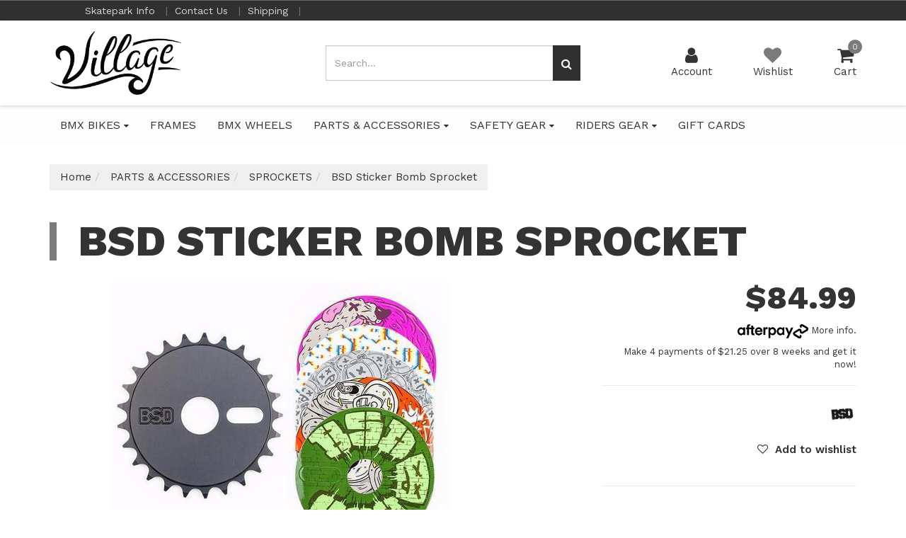

--- FILE ---
content_type: text/html; charset=utf-8
request_url: https://www.thevillagebmx.com/bsd-sticker-bomb-sprocket
body_size: 16247
content:
<!DOCTYPE html>
<html lang="en">
<head itemscope itemtype="http://schema.org/WebSite">
	<meta http-equiv="Content-Type" content="text/html; charset=utf-8"/>
<meta charset="UTF-8">
<meta name="keywords" content="BSD,BSD Sticker Bomb Sprocket "/>
<meta name="description" content="BSD Sticker Bomb Sprocket available now for FAST shipping to Australia and New Zealand from The Village BMX."/>
<meta name="viewport" content="width=device-width, initial-scale=1.0, user-scalable=0"/>
<meta property="og:image" content="https://www.thevillagebmx.com/assets/full/BSDStickerBombSprocket.jpg?20200714030401"/>
<meta property="og:title" content="BSD Sticker Bomb Sprocket | The Village BMX"/>
<meta property="og:site_name" content="www.thevillagebmx.com"/>
<meta property="og:type" content="website"/>
<meta property="og:url" content="https://www.thevillagebmx.com/bsd-sticker-bomb-sprocket"/>
<meta property="og:description" content="BSD Sticker Bomb Sprocket available now for FAST shipping to Australia and New Zealand from The Village BMX."/>

<title itemprop='name'>BSD Sticker Bomb Sprocket | The Village BMX</title>
<link rel="canonical" href="https://www.thevillagebmx.com/bsd-sticker-bomb-sprocket" itemprop="url"/>
<link rel="shortcut icon" href="/assets/favicon_logo.png?1715207263"/>
<link rel="stylesheet" type="text/css" href="/assets/themes/brave/css/vendors/slick.css?1715207263" />
<link rel="stylesheet" type="text/css" href="/assets/themes/brave/css/vendors/slick-theme.css?1715207263" />
<link rel="stylesheet" type="text/css" href="/assets/themes/brave/css/vendors/jquery.fancybox.min.css?1715207263" />
<link href="https://fonts.googleapis.com/css?family=Work+Sans:400,600,800" rel="stylesheet">
<link rel="stylesheet" type="text/css" href="https://maxcdn.bootstrapcdn.com/font-awesome/4.7.0/css/font-awesome.min.css" media="all"/>
<link rel="stylesheet" type="text/css" href="https://cdn.neto.com.au/assets/neto-cdn/jquery_ui/1.11.1/css/custom-theme/jquery-ui-1.8.18.custom.css" media="all"/>
<!--[if lte IE 8]>
	<script type="text/javascript" src="https://cdn.neto.com.au/assets/neto-cdn/html5shiv/3.7.0/html5shiv.js"></script>
	<script type="text/javascript" src="https://cdn.neto.com.au/assets/neto-cdn/respond.js/1.3.0/respond.min.js"></script>
<![endif]-->
<!-- Begin: Script 1 -->
<!-- Global site tag (gtag.js) - Google Analytics -->
<script async src="https://www.googletagmanager.com/gtag/js?id=UA-71798678-1"></script>
<script>
  window.dataLayer = window.dataLayer || [];
  function gtag(){dataLayer.push(arguments);}
  gtag('js', new Date());

  gtag('config', 'UA-71798678-1');
</script>

<!-- End: Script 1 -->
<!-- Begin: Script 103 -->
<!-- Facebook Pixel Code -->
<script>
!function(f,b,e,v,n,t,s){if(f.fbq)return;n=f.fbq=function(){n.callMethod?
n.callMethod.apply(n,arguments):n.queue.push(arguments)};if(!f._fbq)f._fbq=n;
n.push=n;n.loaded=!0;n.version='2.0';n.queue=[];t=b.createElement(e);t.async=!0;
t.src=v;s=b.getElementsByTagName(e)[0];s.parentNode.insertBefore(t,s)}(window,
document,'script','https://connect.facebook.net/en_US/fbevents.js');

fbq('init', '257147274673375');
fbq('track', "PageView");</script>
<noscript><img height="1" width="1" style="display:none"
src="https://www.facebook.com/tr?id=257147274673375&ev=PageView&noscript=1"
/></noscript>
<!-- End Facebook Pixel Code -->
<!-- End: Script 103 -->
<!-- Begin: Script 111 -->
<meta name="msvalidate.01" content="19F889C2990001B37E99B4229A437D73" />
<!-- End: Script 111 -->


	<link class="theme-selector" rel="stylesheet" type="text/css" href="/assets/themes/brave/css/app.css?1715207263" media="all"/>
	<link rel="stylesheet" type="text/css" href="/assets/themes/brave/css/style.css?1715207263" media="all"/>
</head>

<body id="n_product" class="n_brave">
	<a href="#main-content" class="sr-only sr-only-focusable">Skip to main content</a>
	<div class="container-fluid header-message text-center"> <div class="row"> <div class="col-xs-12">  </div> </div></div>
	<div id="catMenuOverlay"></div>
	<div class="top-bar">
			<div class="container">
				<div class="row">
					<div class="col-xs-12 col-md-8">
						<div class="announcement">
								
						</div>	
					</div>
					<div class="col-xs-12 col-md-4 hidden-xs hidden-sm">
						<div class="header-utility-menu text-right">
							<ul class="list-inline">
								<li class="utility-parent "> <a href="http://villageskatepark.com.au/" >Skatepark Info </a> 
										</li><li class="utility-parent "> <a href="/contact-us" >Contact Us </a> 
										</li><li class="utility-parent "> <a href="/page/shipping/" >Shipping </a> 
										</li>
							</ul>
						</div>	
					</div>
				</div>
			</div>
		</div>
	<header class="wrapper-header" aria-label="Header container">
		<div class="container">
				<div class="row mobile-header">
						<div class="col-xs-3 text-center hidden-sm hidden-md hidden-lg" id="mobile-menu-toggle" data-toggle="collapse" data-target=".header-menu-item-wrapper.mobile">
							<div class="account-wrapper">
								<i class="fa fa-bars"></i>
								<p class="text-center">Menu</p>
							</div>
						</div>
						<div class="col-xs-6 col-sm-4 col-lg-4 wrapper-logo">
							<a href="https://www.thevillagebmx.com" title="The Village Park & Supply">
								<img class="logo" src="/assets/website_logo.png?1715207263" alt="The Village Park & Supply logo"/>
							</a>
						</div>
						<div class="col-xs-3 text-center hidden-sm hidden-md hidden-lg">
							<div class="checkout-wrapper checkout-inner relative">
								<a href="https://www.thevillagebmx.com/_mycart?tkn=cart&ts=1769542099487308">
								<i class="fa fa-shopping-cart"></i><span class="cart-count" rel="a2c_item_count">0</span>
								<span class="checkout-label">Cart</span>
								</a>
							</div>
						</div>
						<div class="col-xs-12 col-sm-12 col-md-4 text-right hidden-xs hidden-sm">
								<div class="mobile-cart-wrapper text-center relative">
									<div class="header-search-desktop hidden-xs hidden-sm">
										<form name="productsearch" method="get" action="/" role="search" aria-label="Product Search">
											<input type="hidden" name="rf" value="kw"/>
											<div class="input-group">
												<input class="form-control ajax_search mob-search" value="" id="name_search" autocomplete="off" name="kw" type="search" aria-label="Input search" placeholder="Search..."/>
												<span class="input-group-btn">
													<button type="submit" value="Search" class="btn btn-default mob-search" aria-label="Search site"><i class="fa fa-search" aria-hidden="true"></i></button>
												</span>
											</div>
										</form>
									</div>
								</div>		
							</div>
							<div class="col-sm-6 col-sm-offset-2 col-md-3 col-md-offset-1 header-icons-wrapper hidden-xs">
								<div class="menu-wrapper text-center hidden-md hidden-lg" data-toggle="collapse" data-target=".header-menu-item-wrapper.mobile">
									<i class="fa fa-bars"></i>
									<p class="text-center">Menu</p>
								</div>
								<div class="account-wrapper text-center">
									<a href="https://www.thevillagebmx.com/_myacct">
										<i class="fa fa-user"></i>
										<p class="text-center">Account</p>
									</a>
								</div>
								<div class="wishlist-wrapper text-center">
									<a href="https://www.thevillagebmx.com/_myacct/wishlist">
										<i class="fa fa-heart"></i>
										<p class="text-center">Wishlist</p>
									</a>
								</div>
								<div class="checkout-wrapper relative text-center">
									<div class="checkout-inner" id="cartcontentsheader">
										<a href="#" class="dropdown-toggle" data-toggle="dropdown">
											<i class="fa fa-shopping-cart"></i><span class="cart-count" rel="a2c_item_count">0</span>
										<span class="checkout-label">Cart</span>
										</a>
										<ul class="dropdown-menu">
											<li class="box" id="neto-dropdown">
												<div class="body padding" id="cartcontents"></div>
												<div class="footer"></div>
											</li>
										</ul>
									</div>
								</div>
							</div>			
				</div>

			<div class="header-menu-item-wrapper mobile row collapse">
				<div class="col-xs-12 col-lg-6 col-lg-offset-6 overflow-hidden">
						<div class="header-search mobile">
								<form name="productsearch" method="get" action="/" role="search" aria-label="Product Search">
									<input type="hidden" name="rf" value="kw"/>
									<div class="input-group">
										<input class="form-control ajax_search mob-search" value="" id="name_search" autocomplete="off" name="kw" type="search" aria-label="Input search" placeholder="Search..."/>
										<span class="input-group-btn">
											<button type="submit" value="Search" class="btn btn-default mob-search" aria-label="Search site"><i class="fa fa-search" aria-hidden="true"></i></button>
										</span>
									</div>
								</form>
							</div>
							
						<div class="mobile-menu-items-wrapper">
							<div class="slide-1">
									<h2 class="category-trigger-btn"><a href="javascript:void(0)" class="text-decoration-none">Shop by Category <i class="fa fa-chevron-right"></i></a></h2>
									<h2><a href="http://villageskatepark.com.au/" class="text-decoration-none">Skatepark Info</a></h2><h2><a href="/contact-us" class="text-decoration-none">Contact Us</a></h2><h2><a href="/page/shipping/" class="text-decoration-none">Shipping</a></h2>
									</div><div class="slide-2 height-100">
									<div class="relative top-lvl-cat close-menu-wrapper panel">
        <div class="top-lvl-title-wrapper">
                <a href="javascript:void(0)" id="closeCatMenu" class="closeCatMenu"><i class="fa fa-chevron-left"></i> Close Category Menu</a>
        </div>
    </div>

    <div class="relative top-lvl-cat panel">
        <div class="top-lvl-title-wrapper">
                <a href="https://www.thevillagebmx.com?rf=kw&kw=">All Products</a>
        </div>
    </div>

<div class="relative top-lvl-cat panel">
        <div class="top-lvl-title-wrapper">
                <a href="https://www.thevillagebmx.com/bmx-bikes/" class="category next-level">BMX BIKES</a><span class="category-toggle" data-target=".cat-menu-6166" data-toggle="collapse"><i class="fa fa-chevron-down"></i></span></div>
        <div class="collapse cat-menu-6166">
                <div class="category-lvl-wrapper">
            <div class="relative second-lvl-cat">
            <div class="second-lvl-title-wrapper">
                <a href="https://www.thevillagebmx.com/bmx-bikes/16-bikes/" class="category ">16" Bikes</a></div>
            </div><div class="relative second-lvl-cat">
            <div class="second-lvl-title-wrapper">
                <a href="https://www.thevillagebmx.com/14-bikes/" class="category ">14" Bikes</a></div>
            </div><div class="relative second-lvl-cat">
            <div class="second-lvl-title-wrapper">
                <a href="https://www.thevillagebmx.com/bmx-bikes/18-bikes/" class="category ">18" Bikes</a></div>
            </div><div class="relative second-lvl-cat">
            <div class="second-lvl-title-wrapper">
                <a href="https://www.thevillagebmx.com/bmx-bikes/20-bikes/" class="category ">20" Bikes</a></div>
            </div><div class="relative second-lvl-cat">
            <div class="second-lvl-title-wrapper">
                <a href="https://www.thevillagebmx.com/bmx-bikes/12-bikes/" class="category ">12" Bikes</a></div>
            </div><div class="relative second-lvl-cat">
            <div class="second-lvl-title-wrapper">
                <a href="https://www.thevillagebmx.com/bmx-bikes/24-bikes/" class="category ">24" Bikes</a></div>
            </div>
            </div>
        </div>
        </div><div class="relative top-lvl-cat panel">
        <div class="top-lvl-title-wrapper">
                <a href="https://www.thevillagebmx.com/frames/" class="category ">FRAMES</a></div>
        </div><div class="relative top-lvl-cat panel">
        <div class="top-lvl-title-wrapper">
                <a href="https://www.thevillagebmx.com/BMX-WHEELS" class="category ">BMX WHEELS</a></div>
        </div><div class="relative top-lvl-cat panel">
        <div class="top-lvl-title-wrapper">
                <a href="https://www.thevillagebmx.com/parts-accessories/" class="category next-level">PARTS & ACCESSORIES</a><span class="category-toggle" data-target=".cat-menu-210" data-toggle="collapse"><i class="fa fa-chevron-down"></i></span></div>
        <div class="collapse cat-menu-210">
                <div class="category-lvl-wrapper">
            <div class="relative second-lvl-cat">
            <div class="second-lvl-title-wrapper">
                <a href="https://www.thevillagebmx.com/bike-parts-accessories/tyres-tubes/" class="category ">TYRES & TUBES</a></div>
            </div><div class="relative second-lvl-cat">
            <div class="second-lvl-title-wrapper">
                <a href="https://www.thevillagebmx.com/parts-accessories/park-accessories/" class="category ">PARK ACCESSORIES</a></div>
            </div><div class="relative second-lvl-cat">
            <div class="second-lvl-title-wrapper">
                <a href="https://www.thevillagebmx.com/parts-accessories/drivers/" class="category ">DRIVERS</a></div>
            </div><div class="relative second-lvl-cat">
            <div class="second-lvl-title-wrapper">
                <a href="https://www.thevillagebmx.com/parts-accessories/spokes-nipples/" class="category ">SPOKES & NIPPLES</a></div>
            </div><div class="relative second-lvl-cat">
            <div class="second-lvl-title-wrapper">
                <a href="https://www.thevillagebmx.com/parts-accessories/stems/" class="category ">STEMS</a></div>
            </div><div class="relative second-lvl-cat">
            <div class="second-lvl-title-wrapper">
                <a href="https://www.thevillagebmx.com/parts-accessories/sprockets/" class="category ">SPROCKETS</a></div>
            </div><div class="relative second-lvl-cat">
            <div class="second-lvl-title-wrapper">
                <a href="https://www.thevillagebmx.com/Seats" class="category ">SEATS</a></div>
            </div><div class="relative second-lvl-cat">
            <div class="second-lvl-title-wrapper">
                <a href="https://www.thevillagebmx.com/bike-parts-accessories/bars/" class="category ">BMX BARS</a></div>
            </div><div class="relative second-lvl-cat">
            <div class="second-lvl-title-wrapper">
                <a href="https://www.thevillagebmx.com/bike-parts-accessories/bar-ends/" class="category ">BAR ENDS</a></div>
            </div><div class="relative second-lvl-cat">
            <div class="second-lvl-title-wrapper">
                <a href="https://www.thevillagebmx.com/bike-parts-accessories/bottom-brackets/" class="category ">BOTTOM BRACKETS</a></div>
            </div><div class="relative second-lvl-cat">
            <div class="second-lvl-title-wrapper">
                <a href="https://www.thevillagebmx.com/bike-parts-accessories/brakes/" class="category ">BMX BRAKES</a></div>
            </div><div class="relative second-lvl-cat">
            <div class="second-lvl-title-wrapper">
                <a href="https://www.thevillagebmx.com/parts-accessories/chains/" class="category ">CHAINS</a></div>
            </div><div class="relative second-lvl-cat">
            <div class="second-lvl-title-wrapper">
                <a href="https://www.thevillagebmx.com/parts-accessories/cranks/" class="category ">CRANKS</a></div>
            </div><div class="relative second-lvl-cat">
            <div class="second-lvl-title-wrapper">
                <a href="https://www.thevillagebmx.com/parts-accessories/hubs-drivers/" class="category ">HUBS & FREECOASTERS</a></div>
            </div><div class="relative second-lvl-cat">
            <div class="second-lvl-title-wrapper">
                <a href="https://www.thevillagebmx.com/parts-accessories/forks/" class="category ">FORKS</a></div>
            </div><div class="relative second-lvl-cat">
            <div class="second-lvl-title-wrapper">
                <a href="https://www.thevillagebmx.com/parts-accessories/grips/" class="category ">GRIPS</a></div>
            </div><div class="relative second-lvl-cat">
            <div class="second-lvl-title-wrapper">
                <a href="https://www.thevillagebmx.com/parts-accessories/headsets/" class="category ">HEADSETS</a></div>
            </div><div class="relative second-lvl-cat">
            <div class="second-lvl-title-wrapper">
                <a href="https://www.thevillagebmx.com/parts-accessories/hub-guards/" class="category ">HUB GUARDS</a></div>
            </div><div class="relative second-lvl-cat">
            <div class="second-lvl-title-wrapper">
                <a href="https://www.thevillagebmx.com/parts-accessories/pedals/" class="category ">PEDALS</a></div>
            </div><div class="relative second-lvl-cat">
            <div class="second-lvl-title-wrapper">
                <a href="https://www.thevillagebmx.com/Pegs" class="category ">PEGS</a></div>
            </div><div class="relative second-lvl-cat">
            <div class="second-lvl-title-wrapper">
                <a href="https://www.thevillagebmx.com/parts-accessories/rims/" class="category ">RIMS</a></div>
            </div><div class="relative second-lvl-cat">
            <div class="second-lvl-title-wrapper">
                <a href="https://www.thevillagebmx.com/parts-accessories/seat-posts/" class="category ">SEAT POSTS & CLAMPS</a></div>
            </div>
            </div>
        </div>
        </div><div class="relative top-lvl-cat panel">
        <div class="top-lvl-title-wrapper">
                <a href="https://www.thevillagebmx.com/safety-gear/" class="category next-level">SAFETY GEAR</a><span class="category-toggle" data-target=".cat-menu-144" data-toggle="collapse"><i class="fa fa-chevron-down"></i></span></div>
        <div class="collapse cat-menu-144">
                <div class="category-lvl-wrapper">
            <div class="relative second-lvl-cat">
            <div class="second-lvl-title-wrapper">
                <a href="https://www.thevillagebmx.com/safety-gear/gloves/" class="category ">GLOVES</a></div>
            </div><div class="relative second-lvl-cat">
            <div class="second-lvl-title-wrapper">
                <a href="https://www.thevillagebmx.com/safety-gear/pads-protectors/" class="category ">PADS & PROTECTORS</a></div>
            </div><div class="relative second-lvl-cat">
            <div class="second-lvl-title-wrapper">
                <a href="https://www.thevillagebmx.com/Helmets" class="category ">HELMETS</a></div>
            </div>
            </div>
        </div>
        </div><div class="relative top-lvl-cat panel">
        <div class="top-lvl-title-wrapper">
                <a href="https://www.thevillagebmx.com/riders-gear/" class="category next-level">RIDERS GEAR</a><span class="category-toggle" data-target=".cat-menu-6176" data-toggle="collapse"><i class="fa fa-chevron-down"></i></span></div>
        <div class="collapse cat-menu-6176">
                <div class="category-lvl-wrapper">
            <div class="relative second-lvl-cat">
            <div class="second-lvl-title-wrapper">
                <a href="https://www.thevillagebmx.com/shoes" class="category ">SHOES</a></div>
            </div><div class="relative second-lvl-cat">
            <div class="second-lvl-title-wrapper">
                <a href="https://www.thevillagebmx.com/riders-gear/gifts/" class="category next-level">GIFTS</a><span class="category-toggle" data-target=".cat-menu-6177" data-toggle="collapse"><i class="fa fa-chevron-down"></i></span></div>
            <div id="cat-menu-6177" class="collapse cat-menu-6177">
                    <a href="https://www.thevillagebmx.com/stickers-posters/" class="third-lvl-cat"> &mdash; STICKERS & POSTERS</a><a href="https://www.thevillagebmx.com/apparel/sunnies/" class="third-lvl-cat"> &mdash; ACCESSORIES</a>
                </div>
            </div><div class="relative second-lvl-cat">
            <div class="second-lvl-title-wrapper">
                <a href="https://www.thevillagebmx.com/parts-accessories/park-tools/" class="category ">PARK TOOLS</a></div>
            </div><div class="relative second-lvl-cat">
            <div class="second-lvl-title-wrapper">
                <a href="https://www.thevillagebmx.com/apparel/bags-backpacks/" class="category ">BAGS & BACKPACKS</a></div>
            </div><div class="relative second-lvl-cat">
            <div class="second-lvl-title-wrapper">
                <a href="https://www.thevillagebmx.com/apparel/caps-beanies/" class="category ">CAPS & BEANIES</a></div>
            </div><div class="relative second-lvl-cat">
            <div class="second-lvl-title-wrapper">
                <a href="https://www.thevillagebmx.com/apparel/socks/" class="category ">SOCKS</a></div>
            </div><div class="relative second-lvl-cat">
            <div class="second-lvl-title-wrapper">
                <a href="https://www.thevillagebmx.com/apparel/shirts/" class="category ">T SHIRTS</a></div>
            </div>
            </div>
        </div>
        </div><div class="relative top-lvl-cat panel">
        <div class="top-lvl-title-wrapper">
                <a href="https://www.thevillagebmx.com/gift-cards/" class="category ">GIFT CARDS</a></div>
        </div> 

							</div>
						</div>
				</div>
			</div>
		</div>					
	</header>
	
	<div class="menu-row-desktop hidden-sm hidden-xs">
		<div class="container">
			<div class="row">
				<div class="col-xs-12">
					<ul class="nav navbar-nav header hidden-xs">
						<li class="lv1-li dropdown dropdown-hover"><a href="https://www.thevillagebmx.com/bmx-bikes/">BMX BIKES  <i class="fa fa-caret-down"></i></a>
										<ul class="dropdown-menu mega-menu">
												<div class="mega-inner col-xs-9"><li class="lv2-li"><a href="https://www.thevillagebmx.com/bmx-bikes/12-bikes/">12" Bikes</a>
										</li><li class="lv2-li"><a href="https://www.thevillagebmx.com/14-bikes/">14" Bikes</a>
										</li><li class="lv2-li"><a href="https://www.thevillagebmx.com/bmx-bikes/16-bikes/">16" Bikes</a>
										</li><li class="lv2-li"><a href="https://www.thevillagebmx.com/bmx-bikes/18-bikes/">18" Bikes</a>
										</li><li class="lv2-li"><a href="https://www.thevillagebmx.com/bmx-bikes/20-bikes/">20" Bikes</a>
										</li><li class="lv2-li"><a href="https://www.thevillagebmx.com/bmx-bikes/24-bikes/">24" Bikes</a>
										</li></div>
												<div class="mega-advert col-xs-3">
													<a href="https://www.thevillagebmx.com/bmx-bikes/">
														<h3 class="brave-subheading-right text-right uppercase">BMX BIKES</h3>
														<img src="/assets/webshop/cms/66/6166.png?1580460022" class="img-responsive">
													</a>
												</div>
											</ul>	
										</li><li class="lv1-li "><a href="https://www.thevillagebmx.com/frames/">FRAMES  </a>
										</li><li class="lv1-li "><a href="https://www.thevillagebmx.com/BMX-WHEELS">BMX WHEELS  </a>
										</li><li class="lv1-li dropdown dropdown-hover"><a href="https://www.thevillagebmx.com/parts-accessories/">PARTS & ACCESSORIES  <i class="fa fa-caret-down"></i></a>
										<ul class="dropdown-menu mega-menu">
												<div class="mega-inner col-xs-9"><li class="lv2-li"><a href="https://www.thevillagebmx.com/bike-parts-accessories/bar-ends/">BAR ENDS</a>
										</li><li class="lv2-li"><a href="https://www.thevillagebmx.com/bike-parts-accessories/bars/">BMX BARS</a>
										</li><li class="lv2-li"><a href="https://www.thevillagebmx.com/bike-parts-accessories/brakes/">BMX BRAKES</a>
										</li><li class="lv2-li"><a href="https://www.thevillagebmx.com/bike-parts-accessories/bottom-brackets/">BOTTOM BRACKETS</a>
										</li><li class="lv2-li"><a href="https://www.thevillagebmx.com/parts-accessories/chains/">CHAINS</a>
										</li><li class="lv2-li"><a href="https://www.thevillagebmx.com/parts-accessories/cranks/">CRANKS</a>
										</li><li class="lv2-li"><a href="https://www.thevillagebmx.com/parts-accessories/drivers/">DRIVERS</a>
										</li><li class="lv2-li"><a href="https://www.thevillagebmx.com/parts-accessories/forks/">FORKS</a>
										</li><li class="lv2-li"><a href="https://www.thevillagebmx.com/parts-accessories/grips/">GRIPS</a>
										</li><li class="lv2-li"><a href="https://www.thevillagebmx.com/parts-accessories/headsets/">HEADSETS</a>
										</li><li class="lv2-li"><a href="https://www.thevillagebmx.com/parts-accessories/hub-guards/">HUB GUARDS</a>
										</li><li class="lv2-li"><a href="https://www.thevillagebmx.com/parts-accessories/hubs-drivers/">HUBS & FREECOASTERS</a>
										</li><li class="lv2-li"><a href="https://www.thevillagebmx.com/parts-accessories/park-accessories/">PARK ACCESSORIES</a>
										</li><li class="lv2-li"><a href="https://www.thevillagebmx.com/parts-accessories/pedals/">PEDALS</a>
										</li><li class="lv2-li"><a href="https://www.thevillagebmx.com/Pegs">PEGS</a>
										</li><li class="lv2-li"><a href="https://www.thevillagebmx.com/parts-accessories/rims/">RIMS</a>
										</li><li class="lv2-li"><a href="https://www.thevillagebmx.com/parts-accessories/seat-posts/">SEAT POSTS & CLAMPS</a>
										</li><li class="lv2-li"><a href="https://www.thevillagebmx.com/Seats">SEATS</a>
										</li><li class="lv2-li"><a href="https://www.thevillagebmx.com/parts-accessories/spokes-nipples/">SPOKES & NIPPLES</a>
										</li><li class="lv2-li"><a href="https://www.thevillagebmx.com/parts-accessories/sprockets/">SPROCKETS</a>
										</li><li class="lv2-li"><a href="https://www.thevillagebmx.com/parts-accessories/stems/">STEMS</a>
										</li><li class="lv2-li"><a href="https://www.thevillagebmx.com/bike-parts-accessories/tyres-tubes/">TYRES & TUBES</a>
										</li></div>
												<div class="mega-advert col-xs-3">
													<a href="https://www.thevillagebmx.com/parts-accessories/">
														<h3 class="brave-subheading-right text-right uppercase">PARTS & ACCESSORIES</h3>
														<img src="/assets/webshop/cms/10/210.jpg?1498867425" class="img-responsive">
													</a>
												</div>
											</ul>	
										</li><li class="lv1-li dropdown dropdown-hover"><a href="https://www.thevillagebmx.com/safety-gear/">SAFETY GEAR  <i class="fa fa-caret-down"></i></a>
										<ul class="dropdown-menu mega-menu">
												<div class="mega-inner col-xs-9"><li class="lv2-li"><a href="https://www.thevillagebmx.com/safety-gear/gloves/">GLOVES</a>
										</li><li class="lv2-li"><a href="https://www.thevillagebmx.com/Helmets">HELMETS</a>
										</li><li class="lv2-li"><a href="https://www.thevillagebmx.com/safety-gear/pads-protectors/">PADS & PROTECTORS</a>
										</li></div>
												<div class="mega-advert col-xs-3">
													<a href="https://www.thevillagebmx.com/safety-gear/">
														<h3 class="brave-subheading-right text-right uppercase">SAFETY GEAR</h3>
														<img src="/assets/webshop/cms/44/144.png?1580265520" class="img-responsive">
													</a>
												</div>
											</ul>	
										</li><li class="lv1-li dropdown dropdown-hover"><a href="https://www.thevillagebmx.com/riders-gear/">RIDERS GEAR  <i class="fa fa-caret-down"></i></a>
										<ul class="dropdown-menu mega-menu">
												<div class="mega-inner col-xs-9"><li class="lv2-li"><a href="https://www.thevillagebmx.com/shoes">SHOES</a>
										</li><li class="lv2-li"><a href="https://www.thevillagebmx.com/apparel/bags-backpacks/">BAGS & BACKPACKS</a>
										</li><li class="lv2-li"><a href="https://www.thevillagebmx.com/apparel/caps-beanies/">CAPS & BEANIES</a>
										</li><li class="lv2-li"><a href="https://www.thevillagebmx.com/riders-gear/gifts/">GIFTS</a>
										<ul><li class="lv3-li">
										<a href="https://www.thevillagebmx.com/apparel/sunnies/">ACCESSORIES</a>
									</li><li class="lv3-li">
										<a href="https://www.thevillagebmx.com/stickers-posters/">STICKERS & POSTERS</a>
									</li></ul>
										</li><li class="lv2-li"><a href="https://www.thevillagebmx.com/parts-accessories/park-tools/">PARK TOOLS</a>
										</li><li class="lv2-li"><a href="https://www.thevillagebmx.com/apparel/socks/">SOCKS</a>
										</li><li class="lv2-li"><a href="https://www.thevillagebmx.com/apparel/shirts/">T SHIRTS</a>
										</li></div>
												<div class="mega-advert col-xs-3">
													<a href="https://www.thevillagebmx.com/riders-gear/">
														<h3 class="brave-subheading-right text-right uppercase">RIDERS GEAR</h3>
														<img src="/assets/webshop/cms/76/6176.jpg?1580257323" class="img-responsive">
													</a>
												</div>
											</ul>	
										</li><li class="lv1-li "><a href="https://www.thevillagebmx.com/gift-cards/">GIFT CARDS  </a>
										</li>
						</ul>
					</div>
				</div>
			</div>
		</div>
	
	<div id="main-content" class="main-content container clearfix" role="main">
		<div class="row">
<div class="col-xs-12">
	<ul class="breadcrumb" itemscope itemtype="http://schema.org/BreadcrumbList" aria-label="Breadcrumb">
				<li itemprop="itemListElement" itemscope itemtype="http://schema.org/ListItem">
					<a href="https://www.thevillagebmx.com" itemprop="item" class="text-decoration-none"><span itemprop="name">Home</span></a>
					<meta itemprop="position" content="0" />
				</li><li itemprop="itemListElement" itemscope itemtype="http://schema.org/ListItem">
					<a href="/parts-accessories/" itemprop="item" class="text-decoration-none"><span itemprop="name">PARTS &amp; ACCESSORIES</span></a>
					<meta itemprop="position" content="1" />
				</li><li itemprop="itemListElement" itemscope itemtype="http://schema.org/ListItem">
					<a href="/parts-accessories/sprockets/" itemprop="item" class="text-decoration-none"><span itemprop="name">SPROCKETS</span></a>
					<meta itemprop="position" content="2" />
				</li><li itemprop="itemListElement" itemscope itemtype="http://schema.org/ListItem">
					<a href="/bsd-sticker-bomb-sprocket" itemprop="item" class="text-decoration-none"><span itemprop="name">BSD Sticker Bomb Sprocket </span></a>
					<meta itemprop="position" content="3" />
				</li></ul>
</div>
<div class="col-xs-12 product-top-wrapper">
	<div class="row">
		<div class="col-xs-12">
				<h1 itemprop="name" aria-label="Product Name" class="brave-heading main-product-title uppercase">BSD Sticker Bomb Sprocket </h1>
		</div>
	</div>
	<div class="row product-flex-wrapper">
		<section class="col-xs-12 col-md-6 col-lg-7" role="contentinfo" aria-label="Product images">
			<div class="product-images-wrapper relative">
				<div id="_jstl__images"><input type="hidden" id="_jstl__images_k0" value="template"/><input type="hidden" id="_jstl__images_v0" value="aW1hZ2Vz"/><input type="hidden" id="_jstl__images_k1" value="type"/><input type="hidden" id="_jstl__images_v1" value="aXRlbQ"/><input type="hidden" id="_jstl__images_k2" value="onreload"/><input type="hidden" id="_jstl__images_v2" value=""/><input type="hidden" id="_jstl__images_k3" value="content_id"/><input type="hidden" id="_jstl__images_v3" value="190"/><input type="hidden" id="_jstl__images_k4" value="sku"/><input type="hidden" id="_jstl__images_v4" value="104620"/><input type="hidden" id="_jstl__images_k5" value="preview"/><input type="hidden" id="_jstl__images_v5" value="y"/><div id="_jstl__images_r"><div class="product-page-badges text-right">
	</div>
<meta property="og:image" content=""/>
<div class="main-image text-left product-image-slider">
	<div>
		<a href="/assets/full/104620.jpg?20200714030845" class="fancybox fancybox-img" data-fancybox="product-images" data-options='{"loop": "true"}' rel="product_images">
			<img src="/assets/full/104620.jpg?20200714030845" border="0" class="pp-product-img" title="Large View">
		</a>
	</div>
	
</div>

<div class="row">
	
</div></div></div>
			</div>	
		</section>

		<section class="col-xs-12 col-md-5 col-md-offset-1 col-lg-4 col-lg-offset-1 ">
				<div class="row product-info product-page-main-info flex-col">
						<div class="product-tabs-wrapper col-xs-12 hidden-sm hidden-xs">
						<div class="product-description-wrapper">
								<div class="pricing-wrapper">
										<div id="_jstl__pricing"><input type="hidden" id="_jstl__pricing_k0" value="template"/><input type="hidden" id="_jstl__pricing_v0" value="cHJpY2luZw"/><input type="hidden" id="_jstl__pricing_k1" value="type"/><input type="hidden" id="_jstl__pricing_v1" value="aXRlbQ"/><input type="hidden" id="_jstl__pricing_k2" value="preview"/><input type="hidden" id="_jstl__pricing_v2" value="y"/><input type="hidden" id="_jstl__pricing_k3" value="sku"/><input type="hidden" id="_jstl__pricing_v3" value="104620"/><input type="hidden" id="_jstl__pricing_k4" value="content_id"/><input type="hidden" id="_jstl__pricing_v4" value="190"/><input type="hidden" id="_jstl__pricing_k5" value="onreload"/><input type="hidden" id="_jstl__pricing_v5" value=""/><div id="_jstl__pricing_r"><div itemprop="offers" itemscope itemtype="http://schema.org/Offer" class="wrapper-pricing">
    <meta itemprop="priceCurrency" content="AUD">
    <input class="hidden" id="product_price" value="84.99">
    <div class="productprice productpricetext" itemprop="price" content="84.99" aria-label="Store Price">
            $<span class="finalprice">84.99</span>
        </div>
    <!-- Begin: Script 109 -->
<p style="margin-top:15px;"><a data-toggle="modal" data-target="#afterpayModal" href="#"><img src="//cdn.neto.com.au/assets/neto-cdn/afterpay/ap-01.jpg"" style="width: 100px;"> More info</a>.</p>
<p> Make 4 payments of $21.25 over 8 weeks and get it now!
</p>
<!-- End: Script 109 -->

    </div></div></div>
									</div>
									<hr>
								<div class="product-info-inner-wrapper">
										<div class="productpage-brand"><a title="BSD" href="https://www.thevillagebmx.com/brand/bsd/"><img src="/assets/webshop/cms/01/101.png?1498867425"></a></div>
												
										<div class="product-wishlist">
												<a class="wishlist_toggle" href="javascript:void(0)" role="button" title="Add To Wishlist" rel="BSDStickerBombSprocket"><span class="add" rel="wishlist_textBSDStickerBombSprocket"><i class="fa fa-heart-o" aria-hidden="true"></i>Add to wishlist</span></a>
										</div>
											
								</div>
						</div>
						</div>
						<div class="col-xs-12 hidden-md hidden-lg mobile-pricing">
								<div class="pricing-wrapper">
									<div id="_jstl__mobile_pricing"><input type="hidden" id="_jstl__mobile_pricing_k0" value="template"/><input type="hidden" id="_jstl__mobile_pricing_v0" value="bW9iaWxlX3ByaWNpbmc"/><input type="hidden" id="_jstl__mobile_pricing_k1" value="type"/><input type="hidden" id="_jstl__mobile_pricing_v1" value="aXRlbQ"/><input type="hidden" id="_jstl__mobile_pricing_k2" value="preview"/><input type="hidden" id="_jstl__mobile_pricing_v2" value="y"/><input type="hidden" id="_jstl__mobile_pricing_k3" value="sku"/><input type="hidden" id="_jstl__mobile_pricing_v3" value="104620"/><input type="hidden" id="_jstl__mobile_pricing_k4" value="content_id"/><input type="hidden" id="_jstl__mobile_pricing_v4" value="190"/><input type="hidden" id="_jstl__mobile_pricing_k5" value="onreload"/><input type="hidden" id="_jstl__mobile_pricing_v5" value=""/><div id="_jstl__mobile_pricing_r"><div itemprop="offers" itemscope itemtype="http://schema.org/Offer" class="wrapper-pricing">
    <meta itemprop="priceCurrency" content="AUD">
    <input class="hidden" id="product_price" value="84.99">
    <div class="productprice productpricetext" itemprop="price" content="84.99" aria-label="Store Price">
            $<span class="finalprice">84.99</span>
        </div>
    <!-- Begin: Script 109 -->
<p style="margin-top:15px;"><a data-toggle="modal" data-target="#afterpayModal" href="#"><img src="//cdn.neto.com.au/assets/neto-cdn/afterpay/ap-01.jpg"" style="width: 100px;"> More info</a>.</p>
<p> Make 4 payments of $21.25 over 8 weeks and get it now!
</p>
<!-- End: Script 109 -->

    </div></div></div>
								</div>
							</div>
						<div class="col-xs-12 child-products-wrapper">
							<!-- child products -->
							<form autocomplete="off" class="variation-wrapper">
    <input type="hidden" id="_itmspec_sku" value="BSDStickerBombSprocket">
      <hr aria-hidden="true"/>
      <div class="row" role="contentinfo" aria-label="Product variation selection"><div class="_itmspec_listopt col-xs-12" ref="1" aria-label="Colour variation selection">
            <div class="variation-name">
              <label for="1_itmspec_opt">Colour</label>
            </div>
              <div class="specific">
                <input type="hidden" class="_itmspec_val" ref="1" value="1">
                <div class="n-wrapper-form-control">
                  <span class="_itmspec_optpl" ref="1">
                    <select id="1_itmspec_opt" name="1_itmspec_opt" class="_itmspec_opt form-control" ref="1"><option value="1" selected>Black (Out of Stock) </option><option value="43" >Polished (Out of Stock) </option></select>
                  </span>
                </div>
              </div>
          </div><div class="_itmspec_listopt col-xs-12" ref="2" aria-label="Size variation selection">
            <div class="variation-name">
              <label for="2_itmspec_opt">Size</label>
            </div>
              <div class="specific">
                <input type="hidden" class="_itmspec_val" ref="2" value="155">
                <div class="n-wrapper-form-control">
                  <span class="_itmspec_optpl" ref="2">
                    <select id="2_itmspec_opt" name="2_itmspec_opt" class="_itmspec_opt form-control" ref="2"><option value="155" selected>25t (Out of Stock) </option></select>
                  </span>
                </div>
              </div>
          </div></div>
    </form>
						</div>
						
					
						<div class="buying-options-wrapper">
								<div id="_jstl__buying_options"><input type="hidden" id="_jstl__buying_options_k0" value="template"/><input type="hidden" id="_jstl__buying_options_v0" value="YnV5aW5nX29wdGlvbnM"/><input type="hidden" id="_jstl__buying_options_k1" value="type"/><input type="hidden" id="_jstl__buying_options_v1" value="aXRlbQ"/><input type="hidden" id="_jstl__buying_options_k2" value="preview"/><input type="hidden" id="_jstl__buying_options_v2" value="y"/><input type="hidden" id="_jstl__buying_options_k3" value="sku"/><input type="hidden" id="_jstl__buying_options_v3" value="104620"/><input type="hidden" id="_jstl__buying_options_k4" value="content_id"/><input type="hidden" id="_jstl__buying_options_v4" value="190"/><input type="hidden" id="_jstl__buying_options_k5" value="onreload"/><input type="hidden" id="_jstl__buying_options_v5" value=""/><div id="_jstl__buying_options_r"><div class="col-xs-12">
	<div class="extra-options">
			
			<!-- PRODUCT OPTIONS -->
			
			<div class="lots-of text-right">
				
				
				
			</div>

			<form class="buying-options" autocomplete="off" role="form" aria-label="Product purchase form">
				<input type="hidden" id="model3yg5R104620" name="model" value="BSD Sticker Bomb Sprocket / Black / 25T">
				<input type="hidden" id="thumb3yg5R104620" name="thumb" value="/assets/thumb/104620.jpg?20200714030845">
				<input type="hidden" id="sku3yg5R104620" name="sku" value="104620">
				<div class="row btn-stack">
					<div class="col-xs-3">
						<label class="sr-only" for="qty3yg5R104620">BSD Sticker Bomb Sprocket / Black / 25T quantity field</label>
						<input type="number" min="0" class="form-control qty input-lg" id="qty3yg5R104620" name="qty" aria-label="BSD Sticker Bomb Sprocket / Black / 25T quantity field" value="1" size="2"/>
					</div>
					<div class="col-xs-9 product-buying-btns">
						<a class="btn btn-info btn-lg btn-block btn-ajax-loads" title="Notify Me When BSD Sticker Bomb Sprocket / Black / 25T Is Back In Stock" data-toggle="modal" href="#notifymodal"><i class="fa fa-envelope" aria-hidden="true"></i> Notify Me</a>
						</div>
				</div>
			</form>
		</div>

		<div class="modal fade notifymodal" id="notifymodal">
			<div class="modal-dialog">
				<div class="modal-content">
					<div class="modal-header">
						<h4 class="modal-title">Notify me when back in stock</h4>
					</div>
					<div class="modal-body text-left">
						<div class="form-group">
							<label>Your Name</label>
							<input placeholder="Jane Smith" name="from_name" id="from_name" type="text" class="form-control" value="">
						</div>
						<div class="form-group">
							<label>Your Email Address</label>
							<input placeholder="jane.smith@test.com.au" name="from" id="from" type="email" class="form-control" value="">
						</div>
						<div class="checkbox">
							<label>
								<input type="checkbox" value="y" class="terms_box" required/>
								I have read and agree to
								<a href="#" data-toggle="modal" data-target="#termsModal">Terms & Conditions</a> and
								<a href="#" data-toggle="modal" data-target="#privacyModal">Privacy Policy</a>.
							</label>
							<span class="help-block hidden">Please tick this box to proceed.</span>
						</div>
					</div>
					<div class="modal-footer">
						<input class="btn btn-danger" type="button" data-dismiss="modal" value="Cancel">
						<input class="btn btn-success js-notifymodal-in-stock" data-sku="104620" type="button" value="Save My Details">
					</div>
				</div><!-- /.modal-content -->
			</div>
		</div>
</div></div></div>
							</div>
							
						</div>
		</section>
	</div>
</div>

</div>
</div>

<div class="information-row hidden-sm hidden-xs">
	<section role="contentinfo" aria-label="Products information">
			<div class="tabbable">
  <div class="tabs-bg">
    <div class="container">
      <div class="row">
        <div class="col-xs-12">
          <ul class="nav nav-tabs" role="tablist">
            <li
              class="nav-item"
              id="tabDescription"
              role="tab"
              aria-controls="description"
              aria-selected="true"
            >
              <a class="nav-link active" href="#description" data-toggle="tab"
                >Description</a
              >
            </li>
            <li
              class="nav-item"
              id="tabSpecifications"
              role="tab"
              aria-controls="specifications"
              aria-selected="false"
            >
              <a class="nav-link" href="#specifications" data-toggle="tab"
                >Specifications</a
              >
            </li>
            <li
              class="nav-item"
              id="tabShipping"
              role="tab"
              aria-controls="shipping"
              aria-selected="false"
            >
              <a class="nav-link" href="#shipping" data-toggle="tab"
                >Shipping Calculator</a
              >
            </li>
            </ul>
        </div>
      </div>
    </div>
  </div>

  <div class="container">
    <div class="row">
      <div class="col-xs-12">
        <div class="tab-content">
          <div
            role="tabpanel"
            aria-labelledby="tabDescription"
            class="tab-pane active"
            id="description"
          >
            <section
              class="productdetails n-responsive-content"
              aria-label="Product Description"
            >
              <p><span style="font-size:16px;"><span style="color:#000000;">The Sticker Bomb sprocket comes with 5 different stickers so that you can customise the look of your ride, or just leave the stickers off and go for the old school look…&nbsp;<br />
<br />
<br />
– Fully 3D CNC’d dual thickness solid sprocket<br />
– Supplied with 5 different stickers<br />
– Super tough 7075-T6 construction<br />
– 8mm thick at the edges for strength<br />
– Tapers to 6mm at the center to save weight<br />
– Centre hole 15/16″, supplied with both 19mm and 22mm top hat washers to fit all cranks</span></span></p>

            </section>
          </div>
          <div
            role="tabpanel"
            aria-labelledby="tabShipping"
            class="tab-pane"
            id="shipping"
          >
          <div id="_jstl__shipping_calc"><input type="hidden" id="_jstl__shipping_calc_k0" value="template"/><input type="hidden" id="_jstl__shipping_calc_v0" value="c2hpcHBpbmdfY2FsYw"/><input type="hidden" id="_jstl__shipping_calc_k1" value="type"/><input type="hidden" id="_jstl__shipping_calc_v1" value="aXRlbQ"/><input type="hidden" id="_jstl__shipping_calc_k2" value="preview"/><input type="hidden" id="_jstl__shipping_calc_v2" value="y"/><input type="hidden" id="_jstl__shipping_calc_k3" value="sku"/><input type="hidden" id="_jstl__shipping_calc_v3" value="104620"/><input type="hidden" id="_jstl__shipping_calc_k4" value="content_id"/><input type="hidden" id="_jstl__shipping_calc_v4" value="190"/><input type="hidden" id="_jstl__shipping_calc_k5" value="onreload"/><input type="hidden" id="_jstl__shipping_calc_v5" value=""/><div id="_jstl__shipping_calc_r"><hr/>
<section class="card" id="shipbox" role="contentinfo" aria-label="Calculate shipping">
	<div class="card-header"><h3 class="mb-0">Calculate Shipping</h3></div>
	<div class="card-body">
		<div class="row btn-stack">
			<!-- postcode search -->
				<div class="col-12 col-md-3">
					<input type="number" id="n_qty" name="n_qty" value="" min="1" class="form-control" placeholder="Qty" aria-label="qty">
				</div>
				<div class="col-12 col-md-3">
					<select id="ship_country" class="form-control" aria-label="Country">
						<option value="AU" selected>Australia</option><option value="NZ" >New Zealand</option>
					</select>
				</div>
				<div class="col-12 col-md-3">
					<input type="text" id="ship_zip" name="ship_zip" value="" size="5" class="form-control" placeholder="Post Code" aria-label="Post code">
				</div>
				<div class="col-12 col-md-3">
					<button type="button" class="btn btn-block btn-primary btn-loads" data-loading-text="<i class='fa fa-sync fa-spin' style='font-size: 14px'></i>" title="Calculate" 
						onClick="$.load_ajax_template('_shipping_calc', {'showloading': '1', 'sku': '104620', 'qty': $('#n_qty').val(), 'ship_zip': $('#ship_zip').val(), 'ship_country': $('#ship_country').val()});">
						<i class="fa fa-sync" aria-hidden="true"></i> Calculate
					</button>
				</div>
			</div>
		<br />
				<div role="alert" aria-atomic="true" aria-label="Shipping results"><div role="group" aria-label="Shipping method option">
				<hr aria-hidden="true"/>
				<strong>Pick up</strong> - FREE <br />
				<i class="text-muted">I will pick-up from 882 Beaudesert Rd
Coopers Plains, Brisbane</i>
				</div><div role="group" aria-label="Shipping method option">
				<hr aria-hidden="true"/>
				<strong>Standard Shipping</strong> - $10.00 <br />
				<i class="text-muted">Postage & Handling Standard Mail. FREE shipping for orders over $99 Australia Wide
   On-line Parcel tracking with all orders</i>
				</div></div>
	</div>
</section></div></div>
          </div>
          <div
            role="tabpanel"
            aria-labelledby="tabSpecifications"
            class="tab-pane"
            id="specifications"
          >
            <table class="table">
              <tbody>
                <tr>
                  <td><strong>SKU</strong></td>
                  <td>BSDStickerBombSprocket</td>
                </tr>
                <tr>
                  <td><strong>Brand</strong></td>
                  <td>BSD</td>
                </tr>
                
              </tbody>
            </table>
          </div>
          </div>
        <!--/.tab-content-->
      </div>
    </div>
  </div>
</div>
<!--/.tabbable-->
			</section>
</div>

<div class="mobile-accordion-wrapper hidden-md hidden-lg">
	<div class="container">
  <div class="row">
      <div class="col-xs-12">
        <div class="panel-group" id="product-info-accordion">
                <div class="panel panel-default">
                  <div class="panel-heading">
                    <h4 class="panel-title">
                      <a data-toggle="collapse" data-parent="#product-info-accordion" data-parent="#accordion" href="#collapse-description" aria-expanded="true">
                      Description</a>
                    </h4>
                  </div>
                  <div id="collapse-description" class="panel-collapse collapse in">
                    <div class="panel-body">
                        <section class="productdetails n-responsive-content" aria-label="Product Description">
                            <p><span style="font-size:16px;"><span style="color:#000000;">The Sticker Bomb sprocket comes with 5 different stickers so that you can customise the look of your ride, or just leave the stickers off and go for the old school look…&nbsp;<br />
<br />
<br />
– Fully 3D CNC’d dual thickness solid sprocket<br />
– Supplied with 5 different stickers<br />
– Super tough 7075-T6 construction<br />
– 8mm thick at the edges for strength<br />
– Tapers to 6mm at the center to save weight<br />
– Centre hole 15/16″, supplied with both 19mm and 22mm top hat washers to fit all cranks</span></span></p>

                        </section>
                    </div>
                  </div>
                </div>
                <div class="panel panel-default">
                        <div class="panel-heading">
                          <h4 class="panel-title">
                            <a data-toggle="collapse" data-parent="#product-info-accordion" href="#collapse-specifications" aria-expanded="false">
                            Specifications</a>
                          </h4>
                        </div>
                        <div id="collapse-specifications" class="panel-collapse collapse">
                          <div class="panel-body">
                                <div class="productdetails n-responsive-content">
                              <table class="table">
                                    <tbody>
                                      <tr>
                                        <td><strong>SKU</strong></td>
                                        <td>BSDStickerBombSprocket</td>
                                      </tr>
                                      <tr>
                                        <td><strong>Brand</strong></td>
                                        <td>BSD</td>
                                      </tr>
                                      </tbody>
                                  </table>
                                </div>
                          </div>
                        </div>
                      </div>
                <div class="panel panel-default">
                  <div class="panel-heading">
                    <h4 class="panel-title">
                      <a data-toggle="collapse" data-parent="#product-info-accordion" href="#collapse-ship" aria-expanded="false">
                      Shipping Calculator</a>
                    </h4>
                  </div>
                  <div id="collapse-ship" class="panel-collapse collapse">
                        <div class="productdetails n-responsive-content">
                            <div id="_jstl__mobile_shipping"><input type="hidden" id="_jstl__mobile_shipping_k0" value="template"/><input type="hidden" id="_jstl__mobile_shipping_v0" value="bW9iaWxlX3NoaXBwaW5nX2NhbGM"/><input type="hidden" id="_jstl__mobile_shipping_k1" value="type"/><input type="hidden" id="_jstl__mobile_shipping_v1" value="aXRlbQ"/><input type="hidden" id="_jstl__mobile_shipping_k2" value="preview"/><input type="hidden" id="_jstl__mobile_shipping_v2" value="y"/><input type="hidden" id="_jstl__mobile_shipping_k3" value="content_id"/><input type="hidden" id="_jstl__mobile_shipping_v3" value="190"/><input type="hidden" id="_jstl__mobile_shipping_k4" value="onreload"/><input type="hidden" id="_jstl__mobile_shipping_v4" value=""/><div id="_jstl__mobile_shipping_r"><div class="brave-subheading uppercase hidden-xs hidden-sm">
    Shipping Calculator
</div>
<br>
<section class="panel panel-default" id="shipbox" role="contentinfo" aria-label="Calculate shipping">
  <div class="panel-body">
    <div class="row btn-stack">
      <div class="col-xs-12 col-md-3">
        <input type="number" name="input" id="mob_n_qty" value="" size="2" class="form-control" placeholder="Qty" aria-label="qty">
      </div>
      <div class="col-xs-12 col-md-3">
        <select id="mob_country" class="form-control" aria-label="Country">
          <option value="AU" >Australia</option><option value="NZ" >New Zealand</option>
        </select>
      </div>
      <div class="col-xs-12 col-md-3">
        <input type="text" name="input" id="mob_zip" value="" size="5" class="form-control" placeholder="Post Code" aria-label="Post code">
      </div>
      <div class="col-xs-12 col-md-3">
            <button type="button" class="btn btn-block btn-primary btn-loads" data-loading-text="<i class='fa fa-refresh fa-spin' style='font-size: 14px'></i>" onClick="javascript:$.load_ajax_template('_mobile_shipping', {'showloading': '1', 'sku': 'BSDStickerBombSprocket', 'qty': $('#mob_n_qty').val() , 'ship_zip': $('#mob_zip').val(), 'ship_country': $('#mob_country').val()}),$(this).button('loading');" title="Calculate"><i class="fa fa-refresh" aria-hidden="true"></i> Calculate</button>
      </div>
    </div>
    <br />
        <div role="alert" aria-atomic="true" aria-label="Shipping results"><div role="group" aria-label="Shipping method option">
        <hr aria-hidden="true"/>
        <strong>Pick up</strong> - FREE <br />
        <i class="text-muted">I will pick-up from 882 Beaudesert Rd
Coopers Plains, Brisbane</i>
        </div><div role="group" aria-label="Shipping method option">
        <hr aria-hidden="true"/>
        <strong>Standard Shipping</strong> - $10.00 <br />
        <i class="text-muted">Postage & Handling Standard Mail. FREE shipping for orders over $99 Australia Wide
   On-line Parcel tracking with all orders</i>
        </div></div>
  </div>
</section>
<!-- End Shipping Options --></div></div>
                        </div>
                  </div>
                </div>
                </div>
      </div>
  </div>
</div>
</div>


<div class="main-content container clearfix" role="main">
	<div class="row reviews-row">
		<div class="col-md-6 reviews-title-inner-wrapper">
			<h2 class="brave-heading uppercase">Our <br class="hidden-xs">Reviews</h2>
			</div>
		<div class="col-md-6">
			<div class="tab-pane" id="reviews">
		<div class="row">
			<div class="col-xs-12">
				<div class="single-review relative">
					<div class="big-quote">
						<i class="fa fa-quote-left"></i>
					</div>		
					<h3 itemprop="name" class="product-review-title">No reviews yet</h3>
					<div class="product-review no-reviews">
						<span>Why not <a href="https://www.thevillagebmx.com/_myacct/write_review?item=BSDStickerBombSprocket">leave a review?</a></span>
						
						<br/>
					</div>
					</div>
			</div>
		</div><!--/.tab-pane-->
	</div>

			</div>
	</div>

	
<div class="col-xs-12">
	

	</div>
</div>

<div class="upsells-outer-wrapper">
	
	
	<div class="upsell-bg">
			<div class="container">
				<div class="row">
					<div class="col-xs-12">
						<h3 class="brave-heading uppercase">More From This Category</h3>
					</div>
				</div>
				<div class="row upsell-row"><article class="wrapper-thumbnail col-xs-6 col-sm-4" role="article" aria-label="Product Thumbnail">
	<div class="thumbnail" itemscope itemtype="http://schema.org/Product">
		<meta itemprop="brand" content="Total Bmx"/>
		<meta itemprop="mpn" content="TotalBMXRotarySprocket"/>
		<a href="https://www.thevillagebmx.com/total-bmx-rotary-sprocket">
			<div class="thumbnail-image-wrapper relative">
			<img src="/assets/thumbL/TotalBMXRotarySprocket.jpg?20200714030905" data-original="/assets/thumbL/TotalBMXRotarySprocket.jpg?20200714030905" itemprop="image" class="product-image" alt="Total BMX Rotary Sprocket " rel="itmimgTotalBMXRotarySprocket" data-alt="/assets/alt_1/TotalBMXRotarySprocket.jpg?20200714031015">
				<div class="thumbnail-price text-right">
					<div class="price">
						<a href="https://www.thevillagebmx.com/total-bmx-rotary-sprocket">
						From&nbsp;<span itemprop="price" content="79.99">$79.99</span>
						</a>
					</div>
					<div class="product-badges">
						</div>
				</div>
			</div>
		</a>
		<div class="thumbnail-product-details">
				<div class="row">
						<div class="col-xs-12">	
								<div class="product-name">
									<a href="https://www.thevillagebmx.com/total-bmx-rotary-sprocket">Total BMX Rotary Sprocket </a>
								</div>
								</div>
				</div>
					
			</div>		
		</div>
</article>
<article class="wrapper-thumbnail col-xs-6 col-sm-4" role="article" aria-label="Product Thumbnail">
	<div class="thumbnail" itemscope itemtype="http://schema.org/Product">
		<meta itemprop="brand" content="Total Bmx"/>
		<meta itemprop="mpn" content="860044"/>
		<a href="https://www.thevillagebmx.com/total-bmx-victory-sprocket">
			<div class="thumbnail-image-wrapper relative">
			<img src="/assets/thumbL/860044.png?20200714031111" data-original="/assets/thumbL/860044.png?20200714031111" itemprop="image" class="product-image" alt="Total BMX Victory Sprocket" rel="itmimg860044" data-alt="">
				<div class="thumbnail-price text-right">
					<div class="price">
						<a href="https://www.thevillagebmx.com/total-bmx-victory-sprocket">
						From&nbsp;<span itemprop="price" content="69.95">$69.95</span>
						</a>
					</div>
					<div class="product-badges">
						</div>
				</div>
			</div>
		</a>
		<div class="thumbnail-product-details">
				<div class="row">
						<div class="col-xs-12">	
								<div class="product-name">
									<a href="https://www.thevillagebmx.com/total-bmx-victory-sprocket">Total BMX Victory Sprocket</a>
								</div>
								</div>
				</div>
					
			</div>		
		</div>
</article>
<article class="wrapper-thumbnail col-xs-6 col-sm-4" role="article" aria-label="Product Thumbnail">
	<div class="thumbnail" itemscope itemtype="http://schema.org/Product">
		<meta itemprop="brand" content="Total Bmx"/>
		<meta itemprop="mpn" content="TotalBMXKillabeeSprocket"/>
		<a href="https://www.thevillagebmx.com/total-bmx-killabee-sprocket">
			<div class="thumbnail-image-wrapper relative">
			<img src="/assets/thumbL/TotalBMXKillabeeSprocket.jpg?20200714030938" data-original="/assets/thumbL/TotalBMXKillabeeSprocket.jpg?20200714030938" itemprop="image" class="product-image" alt="Total BMX Killabee Sprocket" rel="itmimgTotalBMXKillabeeSprocket" data-alt="">
				<div class="thumbnail-price text-right">
					<div class="price">
						<a href="https://www.thevillagebmx.com/total-bmx-killabee-sprocket">
						From&nbsp;<span itemprop="price" content="79.99">$79.99</span>
						</a>
					</div>
					<div class="product-badges">
						</div>
				</div>
			</div>
		</a>
		<div class="thumbnail-product-details">
				<div class="row">
						<div class="col-xs-12">	
								<div class="product-name">
									<a href="https://www.thevillagebmx.com/total-bmx-killabee-sprocket">Total BMX Killabee Sprocket</a>
								</div>
								</div>
				</div>
					
			</div>		
		</div>
</article>
<article class="wrapper-thumbnail col-xs-6 col-sm-4" role="article" aria-label="Product Thumbnail">
	<div class="thumbnail" itemscope itemtype="http://schema.org/Product">
		<meta itemprop="brand" content="Cult"/>
		<meta itemprop="mpn" content="452887"/>
		<a href="https://www.thevillagebmx.com/cult-nwo-sprocket">
			<div class="thumbnail-image-wrapper relative">
			<img src="/assets/thumbL/452887.jpg?20200714031933" data-original="/assets/thumbL/452887.jpg?20200714031933" itemprop="image" class="product-image" alt="Cult NWO Sprocket" rel="itmimg452887" data-alt="">
				<div class="thumbnail-price text-right">
					<div class="price">
						<a href="https://www.thevillagebmx.com/cult-nwo-sprocket">
						From&nbsp;<span itemprop="price" content="99.99">$99.99</span>
						</a>
					</div>
					<div class="product-badges">
						</div>
				</div>
			</div>
		</a>
		<div class="thumbnail-product-details">
				<div class="row">
						<div class="col-xs-12">	
								<div class="product-name">
									<a href="https://www.thevillagebmx.com/cult-nwo-sprocket">Cult NWO Sprocket</a>
								</div>
								</div>
				</div>
					
			</div>		
		</div>
</article>
<article class="wrapper-thumbnail col-xs-6 col-sm-4" role="article" aria-label="Product Thumbnail">
	<div class="thumbnail" itemscope itemtype="http://schema.org/Product">
		<meta itemprop="brand" content="Cult"/>
		<meta itemprop="mpn" content="CultDakSprocket"/>
		<a href="https://www.thevillagebmx.com/cult-dak-sprocket">
			<div class="thumbnail-image-wrapper relative">
			<img src="/assets/thumbL/CultDakSprocket.jpg?20200714030848" data-original="/assets/thumbL/CultDakSprocket.jpg?20200714030848" itemprop="image" class="product-image" alt="Cult Dak Sprocket" rel="itmimgCultDakSprocket" data-alt="">
				<div class="thumbnail-price text-right">
					<div class="price">
						<a href="https://www.thevillagebmx.com/cult-dak-sprocket">
						From&nbsp;<span itemprop="price" content="89.99">$89.99</span>
						</a>
					</div>
					<div class="product-badges">
						</div>
				</div>
			</div>
		</a>
		<div class="thumbnail-product-details">
				<div class="row">
						<div class="col-xs-12">	
								<div class="product-name">
									<a href="https://www.thevillagebmx.com/cult-dak-sprocket">Cult Dak Sprocket</a>
								</div>
								</div>
				</div>
					
			</div>		
		</div>
</article>
<article class="wrapper-thumbnail col-xs-6 col-sm-4" role="article" aria-label="Product Thumbnail">
	<div class="thumbnail" itemscope itemtype="http://schema.org/Product">
		<meta itemprop="brand" content="Tall Order"/>
		<meta itemprop="mpn" content="TallOrderLogoSprocket"/>
		<a href="https://www.thevillagebmx.com/tall-order-logo-sprocket">
			<div class="thumbnail-image-wrapper relative">
			<img src="/assets/thumbL/TallOrderLogoSprocket.jpg?20200714031007" data-original="/assets/thumbL/TallOrderLogoSprocket.jpg?20200714031007" itemprop="image" class="product-image" alt="Tall Order Logo Sprocket" rel="itmimgTallOrderLogoSprocket" data-alt="">
				<div class="thumbnail-price text-right">
					<div class="price">
						<a href="https://www.thevillagebmx.com/tall-order-logo-sprocket">
						From&nbsp;<span itemprop="price" content="79.99">$79.99</span>
						</a>
					</div>
					<div class="product-badges">
						</div>
				</div>
			</div>
		</a>
		<div class="thumbnail-product-details">
				<div class="row">
						<div class="col-xs-12">	
								<div class="product-name">
									<a href="https://www.thevillagebmx.com/tall-order-logo-sprocket">Tall Order Logo Sprocket</a>
								</div>
								</div>
				</div>
					
			</div>		
		</div>
</article>
</div>
			</div>
		</div>
	
	</div></div>
</div>
<!--Required Neto Scripts - DO NOT REMOVE -->
<script type="text/javascript" src="https://cdn.neto.com.au/assets/neto-cdn/jquery/1.11.3/jquery.min.js"></script>
<script type="text/javascript" src="//assets.netostatic.com/ecommerce/6.355.0/assets/js/common/webstore/main.js"></script>
<script type="text/javascript" src="https://cdn.neto.com.au/assets/neto-cdn/bootstrap/3.3.6/bootstrap.min.js"></script>
<script type="text/javascript" src="/assets/themes/brave/js/custom.js?1715207263"></script>
<script type="text/javascript" src="https://cdn.neto.com.au/assets/neto-cdn/jquery_ui/1.11.1/js/jquery-ui-1.8.18.custom.min.js"></script>
<script type="text/javascript" src="/assets/themes/brave/js/vendors/slick.min.js?1715207263"></script>
<script type="text/javascript" src="/assets/themes/brave/js/vendors/jquery.fancybox.min.js?1715207263"></script>
<script type="text/javascript" src="/assets/themes/brave/js/vendors/instafeed.min.js?1715207263"></script>



		<script>
			(function( NETO, $, undefined ) {
				NETO.systemConfigs = {"isLegacyCartActive":"1","currencySymbol":"$","siteEnvironment":"production","defaultCart":"legacy","asyncAddToCartInit":"1","dateFormat":"dd/mm/yy","isCartRequestQueueActive":0,"measurePerformance":0,"isMccCartActive":"0","siteId":"N012185","isMccCheckoutFeatureActive":0};
			}( window.NETO = window.NETO || {}, jQuery ));
		</script>
		<script type="text/javascript" language="javascript">
	$(document).ready(function() {
		$.product_variationInit({
			'loadtmplates': ['_buying_options', '_images','_header', '_pricing', '_mobile_pricing'],
			'fns' : {
				'onLoad' : function () {
					$('.btn-ajax-loads').button("loading");
					$('.variation-wrapper').addClass('disable-interactivity');
				},
				'onReady' : function () {
					$('.btn-ajax-loads').button("reset");
					$('.zoom').zoom();
					$('.variation-wrapper').removeClass('disable-interactivity');
					$("#sale-end").countdown({
						date: ""
					});
					$('.product-image-slider').slick({
						arrows: true,
						dots: false,
						infinite: true,
						autoplay: true,
						centerMode: false,
						autoplaySpeed: 5000,
						slidesToShow: 1,
						slidesToScroll: 1
					});
				},
			}
		});
		});
	</script>
<script type="text/javascript">
	$(document).ready(function(){

		$('.product-image-slider').slick({
			arrows: true,
			dots: false,
			infinite: true,
			autoplay: true,
			centerMode: false,
			autoplaySpeed: 5000,
			slidesToShow: 1,
			slidesToScroll: 1
		});

		$('.single-review-wrapper').slick({
			arrows: false,
			dots: true,
			infinite: true,
			autoplay: true,
			autoplaySpeed: 5000,
			slidesToShow: 1,
			slidesToScroll: 1
		});

		
	});
</script>

	<script type="text/javascript" src="//cdn.neto.com.au/assets/neto-cdn/zoom/1.4/jquery.zoom-min.js"></script>
	<script type="text/javascript" src="/assets/themes/brave/js/vendors/jquery.waypoints.min.js?1715207263"></script>
	<script type="text/javascript">
		$(document).ready(function(){
			$('.zoom').zoom();
	});
	</script>
	<script type="text/javascript" src="//cdn.neto.com.au/assets/neto-cdn/jcountdown/1.4/jquery.jcountdown.min.js"></script>
	<script type="text/javascript">
		$(document).ready(function() {
			$("#sale-end").countdown({
				date: ""
			});
		});
	</script>
	<script>
		$(document).ready(function(){
			$("li[role='tab']").click(function(){
				$("li[role='tab']").attr("aria-selected","false"); //deselect all the tabs
			 	$(this).attr("aria-selected","true");  // select this tab
				var tabpanid= $(this).attr("aria-controls"); //find out what tab panel this tab controls
			   var tabpan = $("#"+tabpanid);
				$("div[role='tabpanel']").attr("aria-hidden","true"); //hide all the panels
				tabpan.attr("aria-hidden","false");  // show our panel
			 });
		})
		$('#_jstl__buying_options').on('click', '.wishlist_toggle', function(e){e.preventDefault();})
	</script>
<!-- Analytics -->
<!-- Begin: Script 1 -->
<!-- Start Google E-commerce Tracking -->
<script>

ga('send', 'pageview');</script>

<!-- End Google E-commerce Tracking -->
<!-- End: Script 1 -->
<!-- Begin: Script 109 -->
<link rel="stylesheet" type="text/css" href="https://cdn.neto.com.au/assets/neto-cdn/afterpay/2.0.0/afterpay.css"" media="all"/>
<div class="modal fade" id="afterpayModal" tabindex="-1" role="dialog" aria-labelledby="myModalLabel">
    <div class="modal-dialog" role="document">
        <div class="modal-content ap-content">
            <div class="ap-header">
                <div class="ap-row">
                    <div class="ap-col-6">
                        <button type="button" class="ap-close ap-pull-right" data-dismiss="modal">Close &times;</button>
                    </div>
                </div>
                <div class="ap-row">
                    <div class="ap-col-3">
                        <img alt="Afterpay" width="145" src="https://cdn.neto.com.au/assets/neto-cdn/afterpay/2.0.0/afterpaylogo.svg"">
                        <h2>Shop Now. Pay Later. <br>100% Interest-free.</h2>
                        <p>Simple instalment plans available instantly at checkout</p>
                    </div>
                    <div class="ap-col-3">
                        <img class="ap-screen" src="https://cdn.neto.com.au/assets/neto-cdn/afterpay/2.0.0/afterpaycart.png"">
                    </div>
                </div>
            </div>
            <div class="ap-row">
                <div class="ap-col-2 ap-center">
                    <img src="https://cdn.neto.com.au/assets/neto-cdn/afterpay/2.0.0/step1.svg"">
                    <h4>Select Afterpay as your payment method</h4>
                    <p>Use your existing debit or credit card</p>
                </div>
                <div class="ap-col-2 ap-center">
                    <img src="https://cdn.neto.com.au/assets/neto-cdn/afterpay/2.0.0/step2.svg"">
                    <h4>Complete your checkout in seconds</h4>
                    <p>No long forms, instant approval online</p>
                </div>
                <div class="ap-col-2 ap-center">
                        <img src="https://cdn.neto.com.au/assets/neto-cdn/afterpay/2.0.0/step3.svg"">
                        <h4>Pay over 4 equal instalments</h4>
                        <p>Pay fortnightly, enjoy your purchase straight away!</p>
                </div>
            </div>
            <div class="ap-row">
                <div class="ap-col-6 ap-terms">
                    <hr>
                    <p><strong>All your need is:</strong></p>
                    <p>1) An Australian Visa or Mastercard debit/credit card; 2) To be over 18 years of age; 3) To live in Australia</p>
                    <p>To see Afterpay's complete terms, visit <a href="https://www.afterpay.com.au/terms"" target="_blank">https://www.afterpay.com.au/terms</a></p>
                    <p class="ap-center">
                        &copy; 2026 Afterpay
                    </p>
                </div>
            </div>
        </div>
    </div>
</div>
<!-- End: Script 109 -->

<div class="npopup" style="" role="alertdialog" aria-atomic="true" aria-label="Popup" aria-describedby="npopupDesc" tabindex="-1">
	<a href="javascript:void(0);" class="npopup-btn-close" role="button" aria-label="Close popup"></a>
	<div class="npopup-body" id="npopupDesc"></div>
</div>
<div class="nactivity"><i class="fa fa-spinner fa-spin fa-inverse fa-3x fa-fw"></i></div>

<div class="footer-wrapper">
	<div class="container">
			<div class="row">
				<div class="col-xs-12">
					<nav class="row" aria-label="Footer menu">
						<div class="col-xs-12 col-md-4">
									<ul class="nav">
										<li class="nav-item"><h4 class="nav-link footer-heading uppercase">Service</h4></li>
										<li class="nav-item"><a href="/_myacct" class="nav-link footer-menu-item">My Account</a></li><li class="nav-item"><a href="/_myacct/nr_track_order" class="nav-link footer-menu-item">Track Order</a></li><li class="nav-item"><a href="/_myacct/warranty" class="nav-link footer-menu-item">Resolution Centre</a></li><li class="nav-item"><a href="/online-gift-vouchers/" class="nav-link footer-menu-item">Gift Vouchers</a></li>
									</ul>
								</div><div class="col-xs-12 col-md-4">
									<ul class="nav">
										<li class="nav-item"><h4 class="nav-link footer-heading uppercase">About Us</h4></li>
										<li class="nav-item"><a href="/who-we-are" class="nav-link footer-menu-item">Who We Are</a></li><li class="nav-item"><a href="/where-we-are" class="nav-link footer-menu-item">Where We Are</a></li><li class="nav-item"><a href="/contact-us" class="nav-link footer-menu-item">Contact Us</a></li><li class="nav-item"><a href="skatepark/park-timetable/" class="nav-link footer-menu-item">Skatepark Bookings</a></li>
									</ul>
								</div><div class="col-xs-12 col-md-4">
									<ul class="nav">
										<li class="nav-item"><h4 class="nav-link footer-heading uppercase">Information</h4></li>
										<li class="nav-item"><a href="/payment-options/" class="nav-link footer-menu-item">Payment Options</a></li><li class="nav-item"><a href="/shipping/" class="nav-link footer-menu-item">Shipping</a></li><li class="nav-item"><a href="/terms-of-use" class="nav-link footer-menu-item">Terms of Use</a></li><li class="nav-item"><a href="/privacy-policy" class="nav-link footer-menu-item">Privacy Policy</a></li><li class="nav-item"><a href="/returns-policy" class="nav-link footer-menu-item">Returns Policy</a></li><li class="nav-item"><a href="/security-policy" class="nav-link footer-menu-item">Security Policy</a></li>
									</ul>
								</div>
					</nav>
				</div>
			</div>
			<div class="row footer-mid">
				<div class="col-xs-12 col-md-8">
						<form method="post" action="https://www.thevillagebmx.com/subscribe" aria-label="Newsletter subscribe form">
								<input type="hidden" name="list_id" value="1">
								<input type="hidden" name="opt_in" value="y">
								<input type="hidden" name="inp-submit" value="y" />
								<input type="hidden" name="inp-opt_in" value="y" />
								<div class="input-group">
									<input name="inp-email" class="form-control" type="email" value="" placeholder="Email Address" required aria-label="Email Address"/>
									<div class="input-group-btn footer-subscribe-wrapper">
										<input class="btn btn-lg btn-white-ghost" type="submit" value="Subscribe" data-loading-text="<i class='fa fa-spinner fa-spin' style='font-size: 14px'></i>"/>
									</div>
								</div>
								<div class="checkbox terms-wrapper">
									<label>
										<input type="checkbox" value="y" class="terms_box" required/>
										I have read and agree to
										<a href="#" data-toggle="modal" data-target="#termsModal" class="underline">Terms &amp; Conditions</a> and
										<a href="#" data-toggle="modal" data-target="#privacyModal" class="underline">Privacy Policy</a>.
									</label>
								</div>
						</form>
				</div>
				<div class="col-xs-12 col-md-4">
						<ul class="list-inline list-social" itemscope itemtype="http://schema.org/Organization" role="contentinfo" aria-label="Social media">
							<meta itemprop="url" content="https://www.thevillagebmx.com"/>
							<meta itemprop="logo" content="https://www.thevillagebmx.com/assets/website_logo.png"/>
							<meta itemprop="name" content="The Village Park & Supply"/>
							<li><a href="https://www.thevillagebmx.com/contact-us" target="_blank" title="Email us" rel="noopener" aria-label="Email us"><i class="fa fa-envelope" aria-hidden="true"></i></a></li>
							<li><a itemprop="sameAs" href="http://www.facebook.com/thevillagebmx" target="_blank" title="The Village Park & Supply on Facebook" rel="noopener"><i class="fa fa-facebook-square text-facebook" aria-hidden="true"></i><span class="sr-only">Facebook</span></a></li>
							<li><a itemprop="sameAs" href="https://goo.gl/maps/PBwPtpQucEx" target="_blank" title="The Village Park & Supply on Google Plus" rel="noopener"><i class="fa fa-google-plus-square text-google-plus" aria-hidden="true"></i><span class="sr-only">Google Plus</span></a></li>
							<li><a itemprop="sameAs" href="https://www.youtube.com/channel/UC6HHf3smSu5Qd0ra-bYz7mA" target="_blank" title="The Village Park & Supply on Youtube" rel="noopener"><i class="fa fa-youtube-square text-youtube" aria-hidden="true"></i><span class="sr-only">Youtube</span></a></li>
							<li><a itemprop="sameAs" href="http://instagram.com/thevillagebmx" target="_blank" title="The Village Park & Supply on Instagram" rel="noopener"><i class="fa fa-instagram text-instagram" aria-hidden="true"></i><span class="sr-only">Instagram</span></a></li>
							</ul>
				</div>
			</div>
		</div>
	</div>
	<div class="footer-bottom">
		<div class="container">
			<div class="row">
				<div class="col-xs-12 col-md-8">
						<ul class="list-inline" role="contentinfo" aria-label="Accepted payment methods"><li>
									<div class="payment-icon-container">
										<div class="payment-icon" style="background-image: url(//assets.netostatic.com/assets/neto-cdn/payment-icons/1.0.0/afterpay.svg); height: 30px;"><span class="sr-only">Afterpay</span></div>
									</div>
								</li><li>
									<div class="payment-icon-container">
										<div class="payment-icon" style="background-image: url(//assets.netostatic.com/assets/neto-cdn/payment-icons/1.0.0/mastercard.svg); height: 30px;"><span class="sr-only">MasterCard</span></div>
									</div>
								</li><li>
									<div class="payment-icon-container">
										<div class="payment-icon" style="background-image: url(//assets.netostatic.com/assets/neto-cdn/payment-icons/1.0.0/visa.svg); height: 30px;"><span class="sr-only">Visa</span></div>
									</div>
								</li><li>
									<div class="payment-icon-container">
										<div class="payment-icon" style="background-image: url(//assets.netostatic.com/assets/neto-cdn/payment-icons/1.0.0/paypal.svg); height: 30px;"><span class="sr-only">PayPal Express</span></div>
									</div>
								</li></ul>
				</div>
				<div class="col-xs-12 col-md-4 footer-business-details">
					<p class="small copyright">
						Copyright &copy; 2026 The Village Park & Supply.
					</p>
					<p class="small">
						<br/>
					</p>
					<p class="small">
							<strong>ABN:</strong> 52607997820<br></p>
				</div>
			</div>
		</div>
	</div>
	<div class="modal fade" id="termsModal">
		<div class="modal-dialog">
			<div class="modal-content">
				<div class="modal-header">
					<button type="button" class="close" data-dismiss="modal" aria-label="Close"><span aria-hidden="true">×</span></button>
					<h4 class="modal-title">Terms & Conditions</h4>
				</div>
				<div class="modal-body"><p>
	Welcome to our website. If you continue to browse and use this website, you are agreeing to comply with and be bound by the following terms and conditions of use, which together with our privacy policy govern The Village Park & Supply’s relationship with you in relation to this website. If you disagree with any part of these terms and conditions, please do not use our website.</p>
<p>
	The term ‘The Village Park & Supply’ or ‘us’ or ‘we’ refers to the owner of the website whose registered office is . Our ABN is 52607997820. The term ‘you’ refers to the user or viewer of our website.</p>
<p>
	The use of this website is subject to the following terms of use:</p>
<ul>
	<li>
		The content of the pages of this website is for your general information and use only. It is subject to change without notice.</li>
	<li>
		Neither we nor any third parties provide any warranty or guarantee as to the accuracy, timeliness, performance, completeness or suitability of the information and materials found or offered on this website for any particular purpose. You acknowledge that such information and materials may contain inaccuracies or errors and we expressly exclude liability for any such inaccuracies or errors to the fullest extent permitted by law.</li>
	<li>
		Your use of any information or materials on this website is entirely at your own risk, for which we shall not be liable. It shall be your own responsibility to ensure that any products, services or information available through this website meet your specific requirements.</li>
	<li>
		This website contains material which is owned by or licensed to us. This material includes, but is not limited to, the design, layout, look, appearance and graphics. Reproduction is prohibited other than in accordance with the copyright notice, which forms part of these terms and conditions.</li>
	<li>
		All trademarks reproduced in this website, which are not the property of, or licensed to the operator, are acknowledged on the website.</li>
	<li>
		Unauthorised use of this website may give rise to a claim for damages and/or be a criminal offence.</li>
	<li>
		From time to time, this website may also include links to other websites. These links are provided for your convenience to provide further information. They do not signify that we endorse the website(s). We have no responsibility for the content of the linked website(s).</li>
	<li>
		Your use of this website and any dispute arising out of such use of the website is subject to the laws of Australia.</li>
</ul></div>
				<div class="modal-footer"><button type="button" class="btn btn-default" data-dismiss="modal">Close</button></div>
			</div>
		</div>
	</div>
	<div class="modal fade" id="privacyModal">
		<div class="modal-dialog">
			<div class="modal-content">
				<div class="modal-header">
					<button type="button" class="close" data-dismiss="modal" aria-label="Close"><span aria-hidden="true">×</span></button>
					<h4 class="modal-title">Privacy Policy</h4>
				</div>
				<div class="modal-body"><p><span style="font-size:16px;">This privacy policy sets out how we&nbsp;use&nbsp;and protect&nbsp;any information that you give us&nbsp;when you use this website.<br />
<br />
We are&nbsp;committed to ensuring that your privacy is protected. Should we ask you to provide certain information by which you can be identified when using this website, then you can be assured that it will only be used in accordance with this privacy statement.<br />
<br />
We may change this policy from time to time by updating this page. You should check this page from time to time to ensure that you are happy with any changes.</span></p>

<p><strong><span style="font-size:16px;">What we collect</span></strong></p>

<p><span style="font-size:16px;">We may collect the following information:</span></p>

<ul>
	<li><span style="font-size:16px;">name and job title</span></li>
	<li><span style="font-size:16px;">contact information including email address</span></li>
	<li><span style="font-size:16px;">demographic information such as postcode, preferences and interests</span></li>
	<li><span style="font-size:16px;">other information relevant to customer surveys and/or offers</span></li>
</ul>

<p><strong><span style="font-size:16px;">What we do with the information we gather</span></strong></p>

<p><span style="font-size:16px;">We require this information to understand your needs and provide you with a better service, and in particular for the following reasons:</span></p>

<ul>
	<li><span style="font-size:16px;">Internal record keeping.</span></li>
	<li><span style="font-size:16px;">We may use the information to improve our products and services.</span></li>
	<li><span style="font-size:16px;">We may periodically send promotional emails about new products, special offers or other information which we think you may find interesting using the email address which you have provided.</span></li>
	<li><span style="font-size:16px;">From time to time, we may also use your information to contact you for market research purposes. We may contact you by email, phone, fax or mail. We may use the information to customise the website according to your interests.</span></li>
</ul>

<p><strong><span style="font-size:16px;">Security</span></strong></p>

<p><span style="font-size:16px;">We are committed to ensuring that your information is secure. In order to prevent unauthorised access or disclosure, we have put in place suitable physical, electronic and managerial procedures to safeguard and secure the information we collect online.</span></p>

<p><strong><span style="font-size:16px;">How we use cookies</span></strong></p>

<p><span style="font-size:16px;">A cookie is a small file which asks permission to be placed on your computer's hard drive. Once you agree, the file is added and the cookie helps analyse web traffic or lets you know when you visit a particular site. Cookies allow web applications to respond to you as an individual. The web application can tailor its operations to your needs, likes and dislikes by gathering and remembering information about your preferences.</span></p>

<p><span style="font-size:16px;">We use traffic log cookies to identify which pages are being used. This helps us analyse data about webpage traffic and improve our website in order to tailor it to customer needs. We only use this information for statistical analysis purposes and then the data is removed from the system.<br />
Overall, cookies help us provide you with a better website by enabling us to monitor which pages you find useful and which you do not. A cookie in no way gives us access to your computer or any information about you, other than the data you choose to share with us.<br />
You can choose to accept or decline cookies. Most web browsers automatically accept cookies, but you can usually modify your browser setting to decline cookies if you prefer. This may prevent you from taking full advantage of the website.</span></p>

<p><strong><span style="font-size:16px;">Links to other websites</span></strong></p>

<p><span style="font-size:16px;">Our website may contain links to other websites of interest. However, once you have used these links to leave our site, you should note that we do not have any control over that other website. Therefore, we cannot be responsible for the protection and privacy of any information which you provide whilst visiting such sites and such sites are not governed by this privacy statement. You should exercise caution and look at the privacy statement applicable to the website in question.</span></p>

<p><strong><span style="font-size:16px;">Controlling your personal information</span></strong></p>

<p><span style="font-size:16px;">You may choose to restrict the collection or use of your personal information in the following ways:</span></p>

<ul>
	<li><span style="font-size:16px;">whenever you are asked to fill in a form on the website, look for the box that you can click to indicate that you do not want the information to be used by anybody for direct marketing purposes</span></li>
	<li><span style="font-size:16px;">if you have previously agreed to us using your personal information for direct marketing purposes, you may change your mind at any time by writing to or emailing us.</span></li>
</ul>

<p><span style="font-size:16px;">We will not sell, distribute or lease your personal information to third parties unless we have your permission or are required by law to do so. We may use your personal information to send you promotional information about third parties which we think you may find interesting if you tell us that you wish this to happen.<br />
<br />
If you believe that any information we are holding on you is incorrect or incomplete, please write to or email us as soon as possible at the above address. We will promptly correct any information found to be incorrect.</span></p>
</div>
				<div class="modal-footer"><button type="button" class="btn btn-default" data-dismiss="modal">Close</button></div>
			</div>
		</div>
	</div>
</body>
</html>

--- FILE ---
content_type: text/plain; charset=utf-8
request_url: https://www.thevillagebmx.com/ajax/addtocart?proc=ShowItem&showparentname=
body_size: 401
content:
^NETO^SUCCESS^NSD1;#5|$9|cartitems@0|$10|csrf_token$96|b3aa353023c9f51b7348ffc16e19616620730f5c%2C283fb41e41235fe00d02acbabaa389bb5a1680f7%2C1769542102$15|discountmessage$0|$8|lastitem#0|$5|total#10|$11|checkouturl$69|https%3A%2F%2Fwww.thevillagebmx.com%2F_mycart%3Fts%3D1769542102335390$14|discount_total$1|0$11|grand_total$0|$10|item_count$0|$16|product_discount$0|$13|product_total$0|$13|shipping_cost$1|0$17|shipping_discount$0|$15|shipping_method$0|$14|shipping_total$1|0